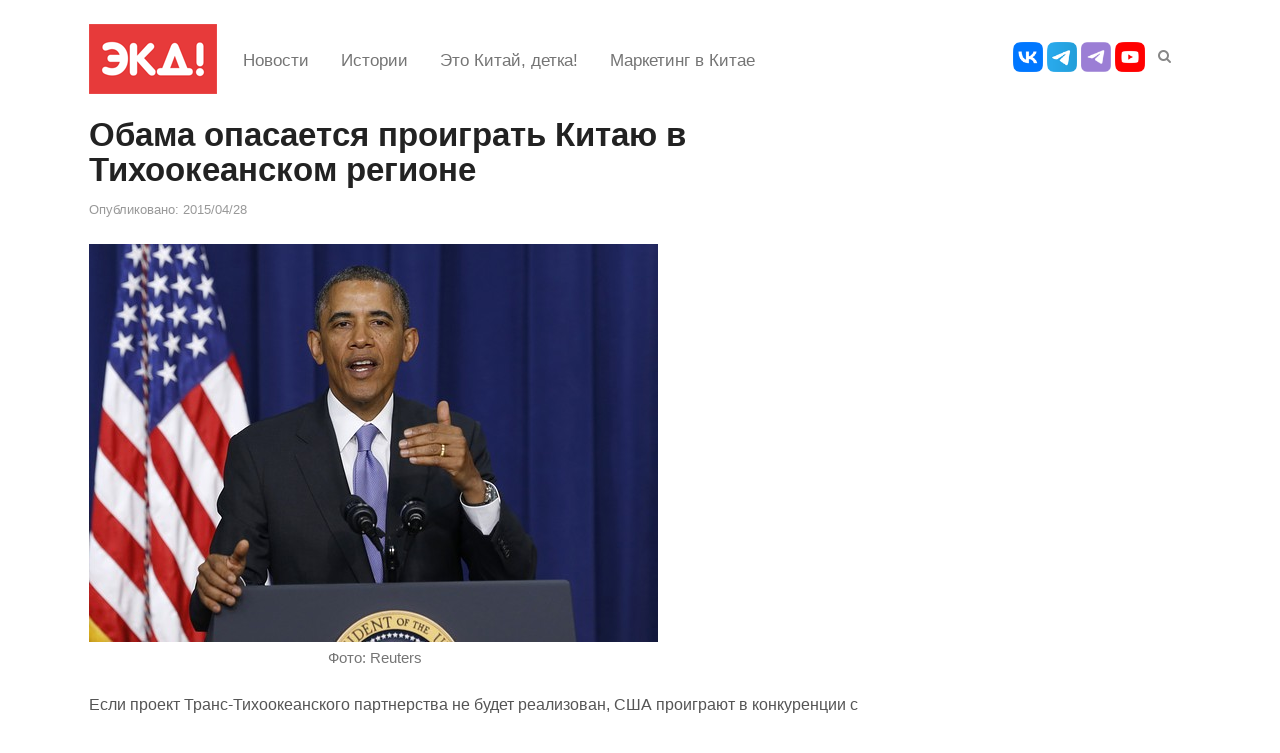

--- FILE ---
content_type: text/html; charset=UTF-8
request_url: https://ekd.me/2015/04/obama-afraid/
body_size: 71215
content:
<!DOCTYPE html>
<html lang="ru-RU" class="no-js">
<head>
	<meta charset="UTF-8">
	        <meta name="viewport" content="width=device-width, initial-scale=1, maximum-scale=1" />
    	<link rel="profile" href="https://gmpg.org/xfn/11">
	<link rel="pingback" href="https://ekd.me/xmlrpc.php">
	<!--[if lt IE 9]>
	<script src="https://ekd.me/wp-content/themes/newsplus/js/html5.js"></script>
	<![endif]-->
	<meta name='robots' content='index, follow, max-image-preview:large, max-snippet:-1, max-video-preview:-1' />

	<!-- This site is optimized with the Yoast SEO plugin v19.2 - https://yoast.com/wordpress/plugins/seo/ -->
	<title>Обама опасается проиграть Китаю в Тихоокеанском регионе</title>
	<link rel="canonical" href="https://ekd.me/2015/04/obama-afraid/" />
	<meta property="og:locale" content="ru_RU" />
	<meta property="og:type" content="article" />
	<meta property="og:title" content="Обама опасается проиграть Китаю в Тихоокеанском регионе" />
	<meta property="og:description" content="Если проект Транс-Тихоокеанского партнерства не будет реализован, США проиграют в конкуренции с Китаем, заявил американский президент Барак Обама в интервью The Wall Street Journal. Он выразил опасения, что если правила в регионе будут написаны не США, то это сделает Китай: «Нас – американский бизнес и сельское хозяйство – оттеснят. Это будет означать потерю рабочих мест». «Мы хотим, [&hellip;]" />
	<meta property="og:url" content="https://ekd.me/2015/04/obama-afraid/" />
	<meta property="og:site_name" content="ЭКД – Новости Китая каждый день" />
	<meta property="article:publisher" content="https://www.facebook.com/ekdme" />
	<meta property="article:published_time" content="2015-04-28T11:08:49+00:00" />
	<meta property="og:image" content="https://ekd.me/wp-content/uploads/2015/04/MW-BS779_obama__20140116171051_MG.jpg" />
	<meta property="og:image:width" content="569" />
	<meta property="og:image:height" content="398" />
	<meta property="og:image:type" content="image/jpeg" />
	<meta name="author" content="chinababe" />
	<meta name="twitter:card" content="summary" />
	<meta name="twitter:creator" content="@chinababe_ru" />
	<meta name="twitter:site" content="@ekdme" />
	<meta name="twitter:label1" content="Написано автором" />
	<meta name="twitter:data1" content="chinababe" />
	<script type="application/ld+json" class="yoast-schema-graph">{"@context":"https://schema.org","@graph":[{"@type":"WebSite","@id":"https://ekd.me/#website","url":"https://ekd.me/","name":"ЭКД – Новости Китая каждый день","description":"Ежедневное интернет-издание о Китае. Своевременно, доступно и профессионально освещаем события, связанные с Китаем.","potentialAction":[{"@type":"SearchAction","target":{"@type":"EntryPoint","urlTemplate":"https://ekd.me/?s={search_term_string}"},"query-input":"required name=search_term_string"}],"inLanguage":"ru-RU"},{"@type":"ImageObject","inLanguage":"ru-RU","@id":"https://ekd.me/2015/04/obama-afraid/#primaryimage","url":"https://ekd.me/wp-content/uploads/2015/04/MW-BS779_obama__20140116171051_MG.jpg","contentUrl":"https://ekd.me/wp-content/uploads/2015/04/MW-BS779_obama__20140116171051_MG.jpg","width":569,"height":398,"caption":"Фото: Reuters"},{"@type":"WebPage","@id":"https://ekd.me/2015/04/obama-afraid/#webpage","url":"https://ekd.me/2015/04/obama-afraid/","name":"Обама опасается проиграть Китаю в Тихоокеанском регионе","isPartOf":{"@id":"https://ekd.me/#website"},"primaryImageOfPage":{"@id":"https://ekd.me/2015/04/obama-afraid/#primaryimage"},"datePublished":"2015-04-28T11:08:49+00:00","dateModified":"2015-04-28T11:08:49+00:00","author":{"@id":"https://ekd.me/#/schema/person/b5c86e5bad324dd72697cca230c06f50"},"breadcrumb":{"@id":"https://ekd.me/2015/04/obama-afraid/#breadcrumb"},"inLanguage":"ru-RU","potentialAction":[{"@type":"ReadAction","target":["https://ekd.me/2015/04/obama-afraid/"]}]},{"@type":"BreadcrumbList","@id":"https://ekd.me/2015/04/obama-afraid/#breadcrumb","itemListElement":[{"@type":"ListItem","position":1,"name":"Главное меню","item":"https://ekd.me/"},{"@type":"ListItem","position":2,"name":"Все новости","item":"https://ekd.me/allnews/"},{"@type":"ListItem","position":3,"name":"Обама опасается проиграть Китаю в Тихоокеанском регионе"}]},{"@type":"Person","@id":"https://ekd.me/#/schema/person/b5c86e5bad324dd72697cca230c06f50","name":"chinababe","image":{"@type":"ImageObject","inLanguage":"ru-RU","@id":"https://ekd.me/#/schema/person/image/","url":"https://secure.gravatar.com/avatar/c1bd1a0578302a6738c05c2dd8df8f84?s=96&d=mm&r=g","contentUrl":"https://secure.gravatar.com/avatar/c1bd1a0578302a6738c05c2dd8df8f84?s=96&d=mm&r=g","caption":"chinababe"},"sameAs":["http://chinababe.ru/","https://twitter.com/chinababe_ru"],"url":"https://ekd.me/author/chinababe/"}]}</script>
	<!-- / Yoast SEO plugin. -->


<link rel='dns-prefetch' href='//s.w.org' />
<link rel="alternate" type="application/rss+xml" title="ЭКД – Новости Китая каждый день &raquo; Лента" href="https://ekd.me/feed/" />
<script type="text/javascript">
window._wpemojiSettings = {"baseUrl":"https:\/\/s.w.org\/images\/core\/emoji\/14.0.0\/72x72\/","ext":".png","svgUrl":"https:\/\/s.w.org\/images\/core\/emoji\/14.0.0\/svg\/","svgExt":".svg","source":{"concatemoji":"https:\/\/ekd.me\/wp-includes\/js\/wp-emoji-release.min.js?ver=6.0.1"}};
/*! This file is auto-generated */
!function(e,a,t){var n,r,o,i=a.createElement("canvas"),p=i.getContext&&i.getContext("2d");function s(e,t){var a=String.fromCharCode,e=(p.clearRect(0,0,i.width,i.height),p.fillText(a.apply(this,e),0,0),i.toDataURL());return p.clearRect(0,0,i.width,i.height),p.fillText(a.apply(this,t),0,0),e===i.toDataURL()}function c(e){var t=a.createElement("script");t.src=e,t.defer=t.type="text/javascript",a.getElementsByTagName("head")[0].appendChild(t)}for(o=Array("flag","emoji"),t.supports={everything:!0,everythingExceptFlag:!0},r=0;r<o.length;r++)t.supports[o[r]]=function(e){if(!p||!p.fillText)return!1;switch(p.textBaseline="top",p.font="600 32px Arial",e){case"flag":return s([127987,65039,8205,9895,65039],[127987,65039,8203,9895,65039])?!1:!s([55356,56826,55356,56819],[55356,56826,8203,55356,56819])&&!s([55356,57332,56128,56423,56128,56418,56128,56421,56128,56430,56128,56423,56128,56447],[55356,57332,8203,56128,56423,8203,56128,56418,8203,56128,56421,8203,56128,56430,8203,56128,56423,8203,56128,56447]);case"emoji":return!s([129777,127995,8205,129778,127999],[129777,127995,8203,129778,127999])}return!1}(o[r]),t.supports.everything=t.supports.everything&&t.supports[o[r]],"flag"!==o[r]&&(t.supports.everythingExceptFlag=t.supports.everythingExceptFlag&&t.supports[o[r]]);t.supports.everythingExceptFlag=t.supports.everythingExceptFlag&&!t.supports.flag,t.DOMReady=!1,t.readyCallback=function(){t.DOMReady=!0},t.supports.everything||(n=function(){t.readyCallback()},a.addEventListener?(a.addEventListener("DOMContentLoaded",n,!1),e.addEventListener("load",n,!1)):(e.attachEvent("onload",n),a.attachEvent("onreadystatechange",function(){"complete"===a.readyState&&t.readyCallback()})),(e=t.source||{}).concatemoji?c(e.concatemoji):e.wpemoji&&e.twemoji&&(c(e.twemoji),c(e.wpemoji)))}(window,document,window._wpemojiSettings);
</script>
<style type="text/css">
img.wp-smiley,
img.emoji {
	display: inline !important;
	border: none !important;
	box-shadow: none !important;
	height: 1em !important;
	width: 1em !important;
	margin: 0 0.07em !important;
	vertical-align: -0.1em !important;
	background: none !important;
	padding: 0 !important;
}
</style>
	<link rel='stylesheet' id='newsplus-fontawesome-css'  href='https://ekd.me/wp-content/plugins/newsplus-shortcodes/assets/css/font-awesome.min.css?ver=6.0.1' type='text/css' media='all' />
<link rel='stylesheet' id='newsplus-shortcodes-css'  href='https://ekd.me/wp-content/plugins/newsplus-shortcodes/assets/css/newsplus-shortcodes.css?ver=6.0.1' type='text/css' media='all' />
<link rel='stylesheet' id='newsplus-owl-carousel-css'  href='https://ekd.me/wp-content/plugins/newsplus-shortcodes/assets/css/owl.carousel.css' type='text/css' media='all' />
<link rel='stylesheet' id='newsplus-prettyphoto-css'  href='https://ekd.me/wp-content/plugins/newsplus-shortcodes/assets/css/prettyPhoto.css' type='text/css' media='all' />
<link rel='stylesheet' id='wp-block-library-css'  href='https://ekd.me/wp-includes/css/dist/block-library/style.min.css?ver=6.0.1' type='text/css' media='all' />
<style id='qsm-quiz-style-inline-css' type='text/css'>


</style>
<style id='global-styles-inline-css' type='text/css'>
body{--wp--preset--color--black: #000000;--wp--preset--color--cyan-bluish-gray: #abb8c3;--wp--preset--color--white: #ffffff;--wp--preset--color--pale-pink: #f78da7;--wp--preset--color--vivid-red: #cf2e2e;--wp--preset--color--luminous-vivid-orange: #ff6900;--wp--preset--color--luminous-vivid-amber: #fcb900;--wp--preset--color--light-green-cyan: #7bdcb5;--wp--preset--color--vivid-green-cyan: #00d084;--wp--preset--color--pale-cyan-blue: #8ed1fc;--wp--preset--color--vivid-cyan-blue: #0693e3;--wp--preset--color--vivid-purple: #9b51e0;--wp--preset--gradient--vivid-cyan-blue-to-vivid-purple: linear-gradient(135deg,rgba(6,147,227,1) 0%,rgb(155,81,224) 100%);--wp--preset--gradient--light-green-cyan-to-vivid-green-cyan: linear-gradient(135deg,rgb(122,220,180) 0%,rgb(0,208,130) 100%);--wp--preset--gradient--luminous-vivid-amber-to-luminous-vivid-orange: linear-gradient(135deg,rgba(252,185,0,1) 0%,rgba(255,105,0,1) 100%);--wp--preset--gradient--luminous-vivid-orange-to-vivid-red: linear-gradient(135deg,rgba(255,105,0,1) 0%,rgb(207,46,46) 100%);--wp--preset--gradient--very-light-gray-to-cyan-bluish-gray: linear-gradient(135deg,rgb(238,238,238) 0%,rgb(169,184,195) 100%);--wp--preset--gradient--cool-to-warm-spectrum: linear-gradient(135deg,rgb(74,234,220) 0%,rgb(151,120,209) 20%,rgb(207,42,186) 40%,rgb(238,44,130) 60%,rgb(251,105,98) 80%,rgb(254,248,76) 100%);--wp--preset--gradient--blush-light-purple: linear-gradient(135deg,rgb(255,206,236) 0%,rgb(152,150,240) 100%);--wp--preset--gradient--blush-bordeaux: linear-gradient(135deg,rgb(254,205,165) 0%,rgb(254,45,45) 50%,rgb(107,0,62) 100%);--wp--preset--gradient--luminous-dusk: linear-gradient(135deg,rgb(255,203,112) 0%,rgb(199,81,192) 50%,rgb(65,88,208) 100%);--wp--preset--gradient--pale-ocean: linear-gradient(135deg,rgb(255,245,203) 0%,rgb(182,227,212) 50%,rgb(51,167,181) 100%);--wp--preset--gradient--electric-grass: linear-gradient(135deg,rgb(202,248,128) 0%,rgb(113,206,126) 100%);--wp--preset--gradient--midnight: linear-gradient(135deg,rgb(2,3,129) 0%,rgb(40,116,252) 100%);--wp--preset--duotone--dark-grayscale: url('#wp-duotone-dark-grayscale');--wp--preset--duotone--grayscale: url('#wp-duotone-grayscale');--wp--preset--duotone--purple-yellow: url('#wp-duotone-purple-yellow');--wp--preset--duotone--blue-red: url('#wp-duotone-blue-red');--wp--preset--duotone--midnight: url('#wp-duotone-midnight');--wp--preset--duotone--magenta-yellow: url('#wp-duotone-magenta-yellow');--wp--preset--duotone--purple-green: url('#wp-duotone-purple-green');--wp--preset--duotone--blue-orange: url('#wp-duotone-blue-orange');--wp--preset--font-size--small: 13px;--wp--preset--font-size--medium: 20px;--wp--preset--font-size--large: 36px;--wp--preset--font-size--x-large: 42px;}.has-black-color{color: var(--wp--preset--color--black) !important;}.has-cyan-bluish-gray-color{color: var(--wp--preset--color--cyan-bluish-gray) !important;}.has-white-color{color: var(--wp--preset--color--white) !important;}.has-pale-pink-color{color: var(--wp--preset--color--pale-pink) !important;}.has-vivid-red-color{color: var(--wp--preset--color--vivid-red) !important;}.has-luminous-vivid-orange-color{color: var(--wp--preset--color--luminous-vivid-orange) !important;}.has-luminous-vivid-amber-color{color: var(--wp--preset--color--luminous-vivid-amber) !important;}.has-light-green-cyan-color{color: var(--wp--preset--color--light-green-cyan) !important;}.has-vivid-green-cyan-color{color: var(--wp--preset--color--vivid-green-cyan) !important;}.has-pale-cyan-blue-color{color: var(--wp--preset--color--pale-cyan-blue) !important;}.has-vivid-cyan-blue-color{color: var(--wp--preset--color--vivid-cyan-blue) !important;}.has-vivid-purple-color{color: var(--wp--preset--color--vivid-purple) !important;}.has-black-background-color{background-color: var(--wp--preset--color--black) !important;}.has-cyan-bluish-gray-background-color{background-color: var(--wp--preset--color--cyan-bluish-gray) !important;}.has-white-background-color{background-color: var(--wp--preset--color--white) !important;}.has-pale-pink-background-color{background-color: var(--wp--preset--color--pale-pink) !important;}.has-vivid-red-background-color{background-color: var(--wp--preset--color--vivid-red) !important;}.has-luminous-vivid-orange-background-color{background-color: var(--wp--preset--color--luminous-vivid-orange) !important;}.has-luminous-vivid-amber-background-color{background-color: var(--wp--preset--color--luminous-vivid-amber) !important;}.has-light-green-cyan-background-color{background-color: var(--wp--preset--color--light-green-cyan) !important;}.has-vivid-green-cyan-background-color{background-color: var(--wp--preset--color--vivid-green-cyan) !important;}.has-pale-cyan-blue-background-color{background-color: var(--wp--preset--color--pale-cyan-blue) !important;}.has-vivid-cyan-blue-background-color{background-color: var(--wp--preset--color--vivid-cyan-blue) !important;}.has-vivid-purple-background-color{background-color: var(--wp--preset--color--vivid-purple) !important;}.has-black-border-color{border-color: var(--wp--preset--color--black) !important;}.has-cyan-bluish-gray-border-color{border-color: var(--wp--preset--color--cyan-bluish-gray) !important;}.has-white-border-color{border-color: var(--wp--preset--color--white) !important;}.has-pale-pink-border-color{border-color: var(--wp--preset--color--pale-pink) !important;}.has-vivid-red-border-color{border-color: var(--wp--preset--color--vivid-red) !important;}.has-luminous-vivid-orange-border-color{border-color: var(--wp--preset--color--luminous-vivid-orange) !important;}.has-luminous-vivid-amber-border-color{border-color: var(--wp--preset--color--luminous-vivid-amber) !important;}.has-light-green-cyan-border-color{border-color: var(--wp--preset--color--light-green-cyan) !important;}.has-vivid-green-cyan-border-color{border-color: var(--wp--preset--color--vivid-green-cyan) !important;}.has-pale-cyan-blue-border-color{border-color: var(--wp--preset--color--pale-cyan-blue) !important;}.has-vivid-cyan-blue-border-color{border-color: var(--wp--preset--color--vivid-cyan-blue) !important;}.has-vivid-purple-border-color{border-color: var(--wp--preset--color--vivid-purple) !important;}.has-vivid-cyan-blue-to-vivid-purple-gradient-background{background: var(--wp--preset--gradient--vivid-cyan-blue-to-vivid-purple) !important;}.has-light-green-cyan-to-vivid-green-cyan-gradient-background{background: var(--wp--preset--gradient--light-green-cyan-to-vivid-green-cyan) !important;}.has-luminous-vivid-amber-to-luminous-vivid-orange-gradient-background{background: var(--wp--preset--gradient--luminous-vivid-amber-to-luminous-vivid-orange) !important;}.has-luminous-vivid-orange-to-vivid-red-gradient-background{background: var(--wp--preset--gradient--luminous-vivid-orange-to-vivid-red) !important;}.has-very-light-gray-to-cyan-bluish-gray-gradient-background{background: var(--wp--preset--gradient--very-light-gray-to-cyan-bluish-gray) !important;}.has-cool-to-warm-spectrum-gradient-background{background: var(--wp--preset--gradient--cool-to-warm-spectrum) !important;}.has-blush-light-purple-gradient-background{background: var(--wp--preset--gradient--blush-light-purple) !important;}.has-blush-bordeaux-gradient-background{background: var(--wp--preset--gradient--blush-bordeaux) !important;}.has-luminous-dusk-gradient-background{background: var(--wp--preset--gradient--luminous-dusk) !important;}.has-pale-ocean-gradient-background{background: var(--wp--preset--gradient--pale-ocean) !important;}.has-electric-grass-gradient-background{background: var(--wp--preset--gradient--electric-grass) !important;}.has-midnight-gradient-background{background: var(--wp--preset--gradient--midnight) !important;}.has-small-font-size{font-size: var(--wp--preset--font-size--small) !important;}.has-medium-font-size{font-size: var(--wp--preset--font-size--medium) !important;}.has-large-font-size{font-size: var(--wp--preset--font-size--large) !important;}.has-x-large-font-size{font-size: var(--wp--preset--font-size--x-large) !important;}
</style>
<link rel='stylesheet' id='cptch_stylesheet-css'  href='https://ekd.me/wp-content/plugins/captcha/css/style.css?ver=6.0.1' type='text/css' media='all' />
<link rel='stylesheet' id='cntctfrm_form_style-css'  href='https://ekd.me/wp-content/plugins/contact-form-plugin/css/form_style.css?ver=4.2.9' type='text/css' media='all' />
<link rel='stylesheet' id='wpProQuiz_front_style-css'  href='https://ekd.me/wp-content/plugins/wp-pro-quiz/css/wpProQuiz_front.min.css?ver=0.37' type='text/css' media='all' />
<link rel='stylesheet' id='msl-main-css'  href='https://ekd.me/wp-content/plugins/master-slider/public/assets/css/masterslider.main.css?ver=3.9.10' type='text/css' media='all' />
<link rel='stylesheet' id='msl-custom-css'  href='https://ekd.me/wp-content/uploads/master-slider/custom.css?ver=3.6' type='text/css' media='all' />
<link rel='stylesheet' id='newsplus-style-css'  href='https://ekd.me/wp-content/themes/newsplus/style.css?ver=6.0.1' type='text/css' media='all' />
<!--[if lt IE 9]>
<link rel='stylesheet' id='newsplus-ie-css'  href='https://ekd.me/wp-content/themes/newsplus/css/ie.css?ver=6.0.1' type='text/css' media='all' />
<![endif]-->
<link rel='stylesheet' id='newsplus-responsive-css'  href='https://ekd.me/wp-content/themes/newsplus/responsive.css?ver=6.0.1' type='text/css' media='all' />
<link rel='stylesheet' id='newsplus-user-css'  href='https://ekd.me/wp-content/themes/newsplus/user.css?ver=6.0.1' type='text/css' media='all' />
<link rel='stylesheet' id='tw-recent-posts-widget-css'  href='https://ekd.me/wp-content/plugins/tw-recent-posts-widget/tw-recent-posts-widget.css?ver=1.0.5' type='text/css' media='screen' />
<script type='text/javascript' src='https://ekd.me/wp-includes/js/jquery/jquery.min.js?ver=3.6.0' id='jquery-core-js'></script>
<script type='text/javascript' src='https://ekd.me/wp-includes/js/jquery/jquery-migrate.min.js?ver=3.3.2' id='jquery-migrate-js'></script>
<script type='text/javascript' id='adrotate-dyngroup-js-extra'>
/* <![CDATA[ */
var impression_object = {"ajax_url":"https:\/\/ekd.me\/wp-admin\/admin-ajax.php"};
/* ]]> */
</script>
<script type='text/javascript' src='https://ekd.me/wp-content/plugins/adrotate/library/jquery.adrotate.dyngroup.js' id='adrotate-dyngroup-js'></script>
<script type='text/javascript' id='adrotate-clicktracker-js-extra'>
/* <![CDATA[ */
var click_object = {"ajax_url":"https:\/\/ekd.me\/wp-admin\/admin-ajax.php"};
/* ]]> */
</script>
<script type='text/javascript' src='https://ekd.me/wp-content/plugins/adrotate/library/clicker.js' id='adrotate-clicktracker-js'></script>
<link rel="https://api.w.org/" href="https://ekd.me/wp-json/" /><link rel="alternate" type="application/json" href="https://ekd.me/wp-json/wp/v2/posts/13045" /><link rel="EditURI" type="application/rsd+xml" title="RSD" href="https://ekd.me/xmlrpc.php?rsd" />
<link rel="wlwmanifest" type="application/wlwmanifest+xml" href="https://ekd.me/wp-includes/wlwmanifest.xml" /> 
<meta name="generator" content="WordPress 6.0.1" />
<link rel='shortlink' href='https://ekd.me/?p=13045' />
<link rel="alternate" type="application/json+oembed" href="https://ekd.me/wp-json/oembed/1.0/embed?url=https%3A%2F%2Fekd.me%2F2015%2F04%2Fobama-afraid%2F" />
<link rel="alternate" type="text/xml+oembed" href="https://ekd.me/wp-json/oembed/1.0/embed?url=https%3A%2F%2Fekd.me%2F2015%2F04%2Fobama-afraid%2F&#038;format=xml" />

<!-- This site is using AdRotate v5.12.9 to display their advertisements - https://ajdg.solutions/ -->
<!-- AdRotate CSS -->
<style type="text/css" media="screen">
	.g { margin:0px; padding:0px; overflow:hidden; line-height:1; zoom:1; }
	.g img { height:auto; }
	.g-col { position:relative; float:left; }
	.g-col:first-child { margin-left: 0; }
	.g-col:last-child { margin-right: 0; }
	.g-1 { margin:0px;  width:auto; height:auto; }
	.g-3 { margin:0px;  width:auto; height:auto; }
	@media only screen and (max-width: 480px) {
		.g-col, .g-dyn, .g-single { width:100%; margin-left:0; margin-right:0; }
	}
</style>
<!-- /AdRotate CSS -->

<script>var ms_grabbing_curosr = 'https://ekd.me/wp-content/plugins/master-slider/public/assets/css/common/grabbing.cur', ms_grab_curosr = 'https://ekd.me/wp-content/plugins/master-slider/public/assets/css/common/grab.cur';</script>
<meta name="generator" content="MasterSlider 3.9.10 - Responsive Touch Image Slider | avt.li/msf" />
    <script type="text/javascript">
        function nxsPostToFav(obj){ obj.preventDefault;
            var k = obj.target.split("-"); var nt = k[0]; var ii = k[1];  var pid = k[2];
            var data = {  action:'nxs_snap_aj', nxsact: 'manPost', nt:nt, id: pid, nid: ii, et_load_builder_modules:1, _wpnonce: '5ecaec150d'};
            jQuery('#nxsFavNoticeCnt').html('<p> Posting... </p>'); jQuery('#nxsFavNotice').modal({ fadeDuration: 50 });
            jQuery.post('https://ekd.me/wp-admin/admin-ajax.php', data, function(response) { if (response=='') response = 'Message Posted';
                jQuery('#nxsFavNoticeCnt').html('<p> ' + response + '</p>' +'<input type="button"  onclick="jQuery.modal.close();" class="bClose" value="Close" />');
            });
        }
    </script>		<style type="text/css">
			.primary-nav {
				background-color:#ffffff;
			}
			ul.nav-menu > li > a {
				text-shadow: none;
				color:#4f4f4f;
			}
			.primary-nav li:hover > a {
				color:#dd3333;
				border-bottom-color: ;
			}
			ul.nav-menu > li.current-menu-item > a,
			ul.nav-menu > li.current-menu-ancestor > a,
			ul.nav-menu > li.current_page_item > a,
			ul.nav-menu > li.current_page_ancestor > a {
				border-bottom-color: #e00000;
				color:  #555555;
			}
			.primary-nav li ul {
				background-color:#fff;
			}
			.primary-nav li ul li a {
				color:#555;
			}
			.primary-nav li ul li:hover > a {
				color:#333;
				background-color:#f0f0f0;
			}
			.sb-title {
				color:#999;
			}
			#secondary {
				color:#aaa;
				background-color:#444;
			}
			#secondary .sep {
				color:#aaa;
			}
			#secondary .widget a,
			#secondary .widget ul a {
				color:#ccc;
			}
			#secondary .widget a:hover,
			#secondary .widget ul a:hover {
				color:#fff;
			}
			.sc-title {
				color:#fff;
			}
			#secondary .widget ul li,
			#secondary .post-list > li:after {
				border-bottom-color: #5e5e5e;
			}
		
			#secondary .widget ul ul {
				border-top-color: #5e5e5e;
			}
			#footer {
				color:#aaa;
				background-color:#333;
			}
			body.is-stretched.custom-background {
				background-color:#333;
			}
			#footer a {
				color:#ccc;
			}
			#footer a:hover {
				color:#fff;
			}
		</style>
				<style type="text/css">
		.sp-label-archive { color:;background:;}.sp-post .entry-content, .sp-post .card-content, .sp-post.entry-classic{background:;}.main-row,.two-sidebars .primary-row { margin: 0 -0px; }#primary, #container, #sidebar, .two-sidebars #content, .two-sidebars #sidebar-b, .entry-header.full-header, .ad-area-above-content { padding: 0 0px; }		#page {
			max-width: 1150px;
		}
		.wrap,
		.primary-nav,
		.is-boxed .top-nav,
		.is-boxed .header-slim.site-header {
			max-width: 1102px;
		}
		@media only screen and (max-width: 1198px) {
			.wrap,
			.primary-nav,
			.is-boxed .top-nav,
			.is-boxed .header-slim.site-header,
			.is-stretched .top-nav .wrap {
				max-width: calc(100% - 48px);
			}
			.is-boxed .sticky-nav,
			.is-boxed .header-slim.sticky-nav,
			.is-boxed #responsive-menu.sticky-nav {
				max-width: calc(97.5% - 48px);
			}
		}
				</style>
		<!--[if lt IE 9]>
	<script src="https://html5shim.googlecode.com/svn/trunk/html5.js"></script>
	<![endif]-->
<!-- Yandex.Metrika counter by Yandex Metrica Plugin -->
<script type="text/javascript" >
    (function(m,e,t,r,i,k,a){m[i]=m[i]||function(){(m[i].a=m[i].a||[]).push(arguments)};
        m[i].l=1*new Date();k=e.createElement(t),a=e.getElementsByTagName(t)[0],k.async=1,k.src=r,a.parentNode.insertBefore(k,a)})
    (window, document, "script", "https://mc.yandex.ru/metrika/tag.js", "ym");

    ym(20566288, "init", {
        id:20566288,
        clickmap:true,
        trackLinks:true,
        accurateTrackBounce:false,
        webvisor:true,
	        });
</script>
<noscript><div><img src="https://mc.yandex.ru/watch/20566288" style="position:absolute; left:-9999px;" alt="" /></div></noscript>
<!-- /Yandex.Metrika counter -->
<!-- AdRotate JS -->
<script type="text/javascript">
jQuery(document).ready(function(){
if(jQuery.fn.gslider) {
	jQuery('.g-1').gslider({ groupid: 1, speed: 3000 });
}
});
</script>
<!-- /AdRotate JS -->

<link rel="icon" href="https://ekd.me/wp-content/uploads/2021/02/cropped-photo_2021-02-11-14.17.31-32x32.jpeg" sizes="32x32" />
<link rel="icon" href="https://ekd.me/wp-content/uploads/2021/02/cropped-photo_2021-02-11-14.17.31-192x192.jpeg" sizes="192x192" />
<link rel="apple-touch-icon" href="https://ekd.me/wp-content/uploads/2021/02/cropped-photo_2021-02-11-14.17.31-180x180.jpeg" />
<meta name="msapplication-TileImage" content="https://ekd.me/wp-content/uploads/2021/02/cropped-photo_2021-02-11-14.17.31-270x270.jpeg" />
		<style type="text/css" id="wp-custom-css">
			h1.entry-title {
	font-size: 2.5em;
}

.entry-content h4 {
	font-weight: bold; 
	font-size: 1.4em
}

element.style {
}
h2, h1.page-title, h1.entry-title, .entry-list h3, .flex-caption h1, .flex-caption h2 {     font-size: 1.4em;}
element.style {
}
.wp-block-image figcaption {
    font-size: 75%;
}

.entry-content h5 {
	font-size: 1.2em;
  line-height: 1.5;
	font-weight: bold;
}
.entry-content h3 {
	font-size: 1.2em;
  line-height: 1.5;
	font-weight: bold;
}
.wp-block-embed {
    margin-bottom: 0;
}

embed,
iframe,
object,
video {
	max-width: 100%;
	margin-bottom: 0;
}

@media only screen and (max-width: 840px){
	#page{position: absolute;
top: 0;}
	#block-4{display:block !important;padding-top: 29px;}
	.top-widget-area{z-index: 9;max-width:100% !important;margin-top: 6px;}
	#header {
  position: absolute;
top: 0;
}
	#main	{
		padding-top: 125px !important;	
	}
	#block-4 a{height:60px !important;}
}
@media only screen and (max-width: 640px){#main	{
		padding-top: 110px !important
	}
}
@media only screen and (max-width: 560px){#main	{
		padding-top: 90px !important
	}
}
@media only screen and (max-width: 480px){#main	{
		padding-top: 82px !important
	}
}
@media only screen and (max-width: 360px){#main	{
		padding-top: 75px !important
	}
}		</style>
		
<style>
#page, .wrap	{
	width: 100%;	
}
#main .wrap {
    padding: 0;
}
.top-nav	{
	background: #ffffff!important;
}
.secondary-nav	{
	max-width: 100%!important;	
}
p	{
    margin-bottom: 1rem!important;
    
}
.secondary-nav li a {
    display: block;
    padding: 12px 16px 10px!important;
    margin: 0;
    color: #757575;
    font-size: 17px!important;
    line-height: 1.714285714!important;
    text-decoration: none;
    white-space: nowrap;
    border-bottom: 2px solid transparent;
    -webkit-transition: 0s;
    -moz-transition: 0s;
    -o-transition: 0s;
    transition: 0s;
}
h1, .h1, .single .entry-header .entry-title, .single .product_title, .page-header .entry-title {
    /*
    font-size: 20px!important;
    line-height: 20px!important;
    */
	font-size: 2.5rem;
    font-weight: 700;
    line-height: 1.075;
    
}
.entry-content h4	{
	font-size: 1.75rem!important;;
    line-height: 1.125!important;;
}
.wp-block-embed figcaption,
.wp-block-image figcaption	{
	font-size: 100%!important;
	font-style: italic;
	text-align: center;
	margin-bottom: 2em;
}
.secondary-nav li:hover > a {
	color: inherit;
	border-bottom-color: #c2c2c2;
}

.secondary-nav li.current_page_item > a, 
ul.sec-menu > li.current-menu-item > a{
    border-bottom-color: #f44336!important;
    color: inherit;
}
	
	
.site-title img 	{
	height: 70px;
}
#optional-nav	{
	margin-top: 10px;
	margin-bottom: 10px;
	margin-left: 10px;
}

#callout-bar, #search-bar	{
	width: auto!important;
}

#sidebar .widget_block	{
	padding-left: 24px;
	padding-right: 24px;
}

.entry-title a {
	font-size: 16px!important;

}
.entry-title 	{
	line-height: 1.1!important;
}
.is-boxed #footer .wrap.footers	{
	border-top: 0px!important;
	padding: 0!important;
}

/* скотсети */
.social-links a img	{
	width: 30px;
}
.social-links	{
	margin-top: 10px;
}
#utility-top {background: #FFFFFF;}
#header	{
	padding: 0px!important;	
}
#footer	{
	background-color: #444!important;	
}
#footer .notes-right	{
	text-align: left;
}
.post-thumb a	{
	width: 100%;
	max-height: 190px!important;	
	display: block!important;
    overflow: hidden!important;
}
.fix-news1 img	{
	width: 100%!important;
	/*height: 129px!important;*/
}
.wp-container-4 .post-thumb a,
.wp-container-8 .post-thumb a	{
	max-height: 125px!important;
}
.fix-news1 .post-excerpt	{
	display: none;	
}
.a-single.a-8 a	{
	display: block;
	width: 100%;
	margin-bottom: 15px;
}
.a-single.a-8 img	{
	width: 100%;
}
.search-form	{
	display: none;
}
.search-form.search-active	{
	display: block;
}
.search-trigger	{
	width: 30px;
	height: 30px;
	top: 6px;	
}
.articlebody p {
	font-size: 115%;	
}
.articlebody h3, 
.articlebody h4	{
	/*margin-bottom: 0px;*/
	padding-top: 1.5rem;
}
.entry-content .search-form	{
	display: block!important;	
}
.blockquote, blockquote, q	{
	font-size: 100%;	
}
.entry-grid .meta-row.row-3	{
	padding-top: 0px;
	padding-bottom: 0px;
}
.meta-row	{
	margin: 0 -8px 0px;
}
.newsplus .meta-row.cat-row	{
	display: none;
}
/* правки для мобильных */
@media only screen and (max-width: 1100px) {
	.wp-container-4 .post-thumb a,
	.wp-container-8 .post-thumb a	{
		max-height: 115px!important;	
	}
}
@media only screen and (max-width: 1000px) {
	.wp-container-4 .post-thumb a,
	.wp-container-8 .post-thumb a	{
		max-height: 105px!important;	
	}
}
@media only screen and (max-width: 781px) {
	.wp-container-4 .post-thumb a,
	.wp-container-8 .post-thumb a	{
		max-height: 100%!important;	
	}
	.entry-header .entry-title,
	.entry-header.full-header .entry-title {
		/*font-size: 24px;*/
		font-size: 2.0rem!important;
	}
	.entry-content h4 {
    	font-size: 1.5rem!important;
    }
}

@media only screen and (max-width: 840px) {
	.articlebody p {
		font-size: 100%;	
	}
	#main	{
		padding-top: 50px;	
	}
	#main .wrap {
	    padding: 24px 0 0;
	}
	#utility-top, #block-4, #menu-top	{
		display: none;
	}
	.resp-main .search-trigger	{
		left: 0px!important;	
	}
	.resp-main .search-form	{
		left: 40px!important;	
	}
	.resp-main .menu-button	{
		background: #e63842 url("/logo-m2.png") no-repeat top center;
	}
	#responsive-menu	{
		background: #e63842;
		position: fixed;
	}

	.toggle-icon,
	.search-trigger,
	.search-trigger:hover	{
		color: #FFFFFF;	
	}
	.toggle-icon span	{
		background: #FFFFFF!important;
	}
	.menu-drop	{
		max-width: calc(100% - 0px)!important;
		background: #d0d0d0!important;
	}

	.menu-drop li a	{
		padding: 5px 16px;	
		font-size: 1.25rem;
		font-weight: 500;
	}

	#menu-glavnoe	{
		margin-top: 20px;
		margin-bottom: 20px;
		text-align: center;	
		margin-bottom: 150px; /* Увеличить, если появилась полоса прокрутки в меню */
	}
	.dop-nav	{
		position: absolute; 
		top: 200px; 
		height: 100px;
		width: 100%;
	}
	.menu-dops	{
		margin-top: 20px;
		margin-bottom: 10px;
		text-align: center;
	}
	.social-mobile	{
		margin: 0px 10px 0px 10px;
		padding-top: 10px;
		border-top: 1px solid #dbdbdb;
		text-align: center;
	}
	.logogo	{
		position: absolute;
		top: 0;
		width: calc(100% - 50px)!important;
		height: 48px;
	}
	.fix-news1 img	{
		height: auto!important;
	}
	.articlebody	{
		font-size: 16px!important;	 
	}
	.wp-block-embed__wrapper iframe	{
		height: auto!important;	
	}
}

</style>

</head>

<body data-rsssl=1 class="post-template-default single single-post postid-13045 single-format-standard _masterslider _ms_version_3.9.10 is-boxed split-70-30 layout-ca scheme-customizer">
<!-- Yandex.Metrika counter -->
<script type="text/javascript" >
   (function(m,e,t,r,i,k,a){m[i]=m[i]||function(){(m[i].a=m[i].a||[]).push(arguments)};
   m[i].l=1*new Date();k=e.createElement(t),a=e.getElementsByTagName(t)[0],k.async=1,k.src=r,a.parentNode.insertBefore(k,a)})
   (window, document, "script", "https://mc.yandex.ru/metrika/tag.js", "ym");

   ym(20566288, "init", {
        clickmap:true,
        trackLinks:true,
        accurateTrackBounce:true
   });
</script>
<noscript><div>< img src="https://mc.yandex.ru/watch/20566288" style="position:absolute; left:-9999px;" alt="" /></div></noscript>
<!-- /Yandex.Metrika counter -->

	<svg xmlns="http://www.w3.org/2000/svg" viewBox="0 0 0 0" width="0" height="0" focusable="false" role="none" style="visibility: hidden; position: absolute; left: -9999px; overflow: hidden;" ><defs><filter id="wp-duotone-dark-grayscale"><feColorMatrix color-interpolation-filters="sRGB" type="matrix" values=" .299 .587 .114 0 0 .299 .587 .114 0 0 .299 .587 .114 0 0 .299 .587 .114 0 0 " /><feComponentTransfer color-interpolation-filters="sRGB" ><feFuncR type="table" tableValues="0 0.49803921568627" /><feFuncG type="table" tableValues="0 0.49803921568627" /><feFuncB type="table" tableValues="0 0.49803921568627" /><feFuncA type="table" tableValues="1 1" /></feComponentTransfer><feComposite in2="SourceGraphic" operator="in" /></filter></defs></svg><svg xmlns="http://www.w3.org/2000/svg" viewBox="0 0 0 0" width="0" height="0" focusable="false" role="none" style="visibility: hidden; position: absolute; left: -9999px; overflow: hidden;" ><defs><filter id="wp-duotone-grayscale"><feColorMatrix color-interpolation-filters="sRGB" type="matrix" values=" .299 .587 .114 0 0 .299 .587 .114 0 0 .299 .587 .114 0 0 .299 .587 .114 0 0 " /><feComponentTransfer color-interpolation-filters="sRGB" ><feFuncR type="table" tableValues="0 1" /><feFuncG type="table" tableValues="0 1" /><feFuncB type="table" tableValues="0 1" /><feFuncA type="table" tableValues="1 1" /></feComponentTransfer><feComposite in2="SourceGraphic" operator="in" /></filter></defs></svg><svg xmlns="http://www.w3.org/2000/svg" viewBox="0 0 0 0" width="0" height="0" focusable="false" role="none" style="visibility: hidden; position: absolute; left: -9999px; overflow: hidden;" ><defs><filter id="wp-duotone-purple-yellow"><feColorMatrix color-interpolation-filters="sRGB" type="matrix" values=" .299 .587 .114 0 0 .299 .587 .114 0 0 .299 .587 .114 0 0 .299 .587 .114 0 0 " /><feComponentTransfer color-interpolation-filters="sRGB" ><feFuncR type="table" tableValues="0.54901960784314 0.98823529411765" /><feFuncG type="table" tableValues="0 1" /><feFuncB type="table" tableValues="0.71764705882353 0.25490196078431" /><feFuncA type="table" tableValues="1 1" /></feComponentTransfer><feComposite in2="SourceGraphic" operator="in" /></filter></defs></svg><svg xmlns="http://www.w3.org/2000/svg" viewBox="0 0 0 0" width="0" height="0" focusable="false" role="none" style="visibility: hidden; position: absolute; left: -9999px; overflow: hidden;" ><defs><filter id="wp-duotone-blue-red"><feColorMatrix color-interpolation-filters="sRGB" type="matrix" values=" .299 .587 .114 0 0 .299 .587 .114 0 0 .299 .587 .114 0 0 .299 .587 .114 0 0 " /><feComponentTransfer color-interpolation-filters="sRGB" ><feFuncR type="table" tableValues="0 1" /><feFuncG type="table" tableValues="0 0.27843137254902" /><feFuncB type="table" tableValues="0.5921568627451 0.27843137254902" /><feFuncA type="table" tableValues="1 1" /></feComponentTransfer><feComposite in2="SourceGraphic" operator="in" /></filter></defs></svg><svg xmlns="http://www.w3.org/2000/svg" viewBox="0 0 0 0" width="0" height="0" focusable="false" role="none" style="visibility: hidden; position: absolute; left: -9999px; overflow: hidden;" ><defs><filter id="wp-duotone-midnight"><feColorMatrix color-interpolation-filters="sRGB" type="matrix" values=" .299 .587 .114 0 0 .299 .587 .114 0 0 .299 .587 .114 0 0 .299 .587 .114 0 0 " /><feComponentTransfer color-interpolation-filters="sRGB" ><feFuncR type="table" tableValues="0 0" /><feFuncG type="table" tableValues="0 0.64705882352941" /><feFuncB type="table" tableValues="0 1" /><feFuncA type="table" tableValues="1 1" /></feComponentTransfer><feComposite in2="SourceGraphic" operator="in" /></filter></defs></svg><svg xmlns="http://www.w3.org/2000/svg" viewBox="0 0 0 0" width="0" height="0" focusable="false" role="none" style="visibility: hidden; position: absolute; left: -9999px; overflow: hidden;" ><defs><filter id="wp-duotone-magenta-yellow"><feColorMatrix color-interpolation-filters="sRGB" type="matrix" values=" .299 .587 .114 0 0 .299 .587 .114 0 0 .299 .587 .114 0 0 .299 .587 .114 0 0 " /><feComponentTransfer color-interpolation-filters="sRGB" ><feFuncR type="table" tableValues="0.78039215686275 1" /><feFuncG type="table" tableValues="0 0.94901960784314" /><feFuncB type="table" tableValues="0.35294117647059 0.47058823529412" /><feFuncA type="table" tableValues="1 1" /></feComponentTransfer><feComposite in2="SourceGraphic" operator="in" /></filter></defs></svg><svg xmlns="http://www.w3.org/2000/svg" viewBox="0 0 0 0" width="0" height="0" focusable="false" role="none" style="visibility: hidden; position: absolute; left: -9999px; overflow: hidden;" ><defs><filter id="wp-duotone-purple-green"><feColorMatrix color-interpolation-filters="sRGB" type="matrix" values=" .299 .587 .114 0 0 .299 .587 .114 0 0 .299 .587 .114 0 0 .299 .587 .114 0 0 " /><feComponentTransfer color-interpolation-filters="sRGB" ><feFuncR type="table" tableValues="0.65098039215686 0.40392156862745" /><feFuncG type="table" tableValues="0 1" /><feFuncB type="table" tableValues="0.44705882352941 0.4" /><feFuncA type="table" tableValues="1 1" /></feComponentTransfer><feComposite in2="SourceGraphic" operator="in" /></filter></defs></svg><svg xmlns="http://www.w3.org/2000/svg" viewBox="0 0 0 0" width="0" height="0" focusable="false" role="none" style="visibility: hidden; position: absolute; left: -9999px; overflow: hidden;" ><defs><filter id="wp-duotone-blue-orange"><feColorMatrix color-interpolation-filters="sRGB" type="matrix" values=" .299 .587 .114 0 0 .299 .587 .114 0 0 .299 .587 .114 0 0 .299 .587 .114 0 0 " /><feComponentTransfer color-interpolation-filters="sRGB" ><feFuncR type="table" tableValues="0.098039215686275 1" /><feFuncG type="table" tableValues="0 0.66274509803922" /><feFuncB type="table" tableValues="0.84705882352941 0.41960784313725" /><feFuncA type="table" tableValues="1 1" /></feComponentTransfer><feComposite in2="SourceGraphic" operator="in" /></filter></defs></svg>        <div class="wrap top-widget-area">
        <aside id="block-4" class="twa-wrap widget_block"><p><!-- Баннеры отсутствуют из за того что они отключены или не предоставляются для данного местоположения! --></p>
</aside>        </div><!-- .top-widget-area -->
        <div id="page" class="hfeed site clear">
            <div id="utility-top" class="top-nav">
            <div class="wrap clear">
				<div id="callout-bar-fix" role="complementary">
	                    <div class="brand column one-fourth">
        <h4 class="site-title"><a href="https://ekd.me/" title="ЭКД – Новости Китая каждый день" rel="home"><img src="/logo-new.png" srcset="/logo-new.png 1x,  2x" alt="ЭКД – Новости Китая каждый день" /></a></h4>    </div><!-- .column one-third -->
                </div><!-- #callout-bar -->
                                <nav id="optional-nav" class="secondary-nav">
                    <ul id="menu-glavnoe" class="sec-menu clear"><li id="menu-item-9106" class="menu-item menu-item-type-taxonomy menu-item-object-category current-post-ancestor current-menu-parent current-post-parent menu-item-9106"><a href="https://ekd.me/news/">Новости</a></li>
<li id="menu-item-9107" class="menu-item menu-item-type-taxonomy menu-item-object-category menu-item-9107"><a href="https://ekd.me/articles/">Истории</a></li>
<li id="menu-item-25" class="menu-item menu-item-type-taxonomy menu-item-object-category menu-item-25"><a href="https://ekd.me/ekd/">Это Китай, детка!</a></li>
<li id="menu-item-9105" class="menu-item menu-item-type-taxonomy menu-item-object-category menu-item-9105"><a href="https://ekd.me/business/">Маркетинг в Китае</a></li>
</ul>                </nav><!-- #optional-nav -->
                
                    <div id="callout-bar" role="complementary">
                        <div class="callout-inner" style="float: left;">
                        <div class="social-links">
<a href="https://vk.com/ekdme" rel="nofollow" target="_blank"><img alt="rss" src="/img/png/VK.png"></a>
<a href="https://t.me/ekdme" rel="nofollow" target="_blank"><img alt="rss" src="/img/png/Telegram.png"></a>
<a href="https://t.me/ekd_life" rel="nofollow" target="_blank"><img alt="rss" src="/img/png/TelegramPurp.png"></a>
<a href="https://www.youtube.com/user/chinababeru" rel="nofollow" target="_blank"><img alt="rss" src="/img/png/YouTube.png"></a>
<!--<a href="#" rel="nofollow" target="_blank"><img alt="rss" src="/img/png/search.png"></a>-->
</div>                        </div><!-- .callout-inner -->
                        
	                    <div class="primary-nav" style="display: inline; width: auto; height: auto; float: left; margin: 0px 15px 0px 15px;">
							<div class="wrap clearfix has-search-box">
		                        <div class="inline-search-box">
		                        	<a class="search-trigger" href="#"><span class="screen-reader-text">Открыть панель поиска</span></a>
									<form role="search" method="get" class="search-form" action="/">
										<label>
											<span class="screen-reader-text">Что ищим:</span>
											<input type="search" class="search-field" placeholder="Поиск …" value="" name="s">
										</label>
										<input type="submit" class="search-submit" value="Search">
									</form>  
								</div><!-- /.inline-search-box -->   
							</div><!-- .primary-nav .wrap -->
						</div>
												
                    </div><!-- #callout-bar -->

                
							
            </div><!-- .top-nav .wrap -->
        </div><!-- .top-nav-->
		            <header id="header" class="site-header">
                <div class="wrap full-width clear">    
                                </div><!-- #header .wrap -->
            </header><!-- #header -->
        					<div id="responsive-menu" class="resp-main">
                        <div class="wrap">
							                         
                                                        <h3 class="menu-button"><span class="screen-reader-text">Menu</span>&nbsp;<span class="toggle-icon"><span class="bar-1"></span><span class="bar-2"></span><span class="bar-3"></span></span></h3>
                            	
							<div class="inline-search-box"><a class="search-trigger" href="#"><span class="screen-reader-text">Открыть панель поиска</span></a>
								<form role="search" method="get" class="search-form" action="/">
									<label>
										<span class="screen-reader-text">Что ишем:</span>
										<input type="search" class="search-field" placeholder="Поиск …" value="" name="s">
									</label>
									<input type="submit" class="search-submit" value="Search">
								</form>  
							</div>
							<a href="/" class="logogo"></a>
                        </div><!-- /.wrap -->
						<nav class="menu-drop">
							<div class="dop-nav">
								<div class="navbar__pages">
									<p class="menu-dops">
										<a href="https://ekd.me/ads/" class="menu__item-link">Реклама</a> &#9679; <a href="https://ekd.me/for-authors/" class="menu__item-link">Стать автором</a> &#9679; <a href="https://ekd.me/about/" class="menu__item-link">О&nbsp;проекте</a>
									</p>
									<div class="social-mobile">
										<div class="social-links">
<a href="https://vk.com/ekdme" rel="nofollow" target="_blank"><img alt="rss" src="/img/png/VK.png"></a>
<a href="https://t.me/ekdme" rel="nofollow" target="_blank"><img alt="rss" src="/img/png/Telegram.png"></a>
<a href="https://t.me/ekd_life" rel="nofollow" target="_blank"><img alt="rss" src="/img/png/TelegramPurp.png"></a>
<a href="https://www.youtube.com/user/chinababeru" rel="nofollow" target="_blank"><img alt="rss" src="/img/png/YouTube.png"></a>
<!--<a href="#" rel="nofollow" target="_blank"><img alt="rss" src="/img/png/search.png"></a>-->
</div>									</div>
								</div>
							</div>     		
						</nav><!-- /.menu-drop -->     
              
					</div><!-- /#responsive-menu -->
								
		
									
									        <div id="main">
            <div class="wrap clearfix">
            	<div class="main-row clearfix"><div id="primary" class="site-content">
	<div class="primary-row">
        <div id="content" role="main">
			
                    <article  id="post-13045" class="newsplus main-article post-13045 post type-post status-publish format-standard has-post-thumbnail hentry category-news tag-barak-obama tag-kitajsko-amerikanskie-otnosheniya tag-politika tag-ssha">
                                                <header class="entry-header single-meta">
                                <h1 class="entry-title">Обама опасается проиграть Китаю в Тихоокеанском регионе</h1><aside class="meta-row row-3"><div class="meta-col"><ul class="entry-meta"><li class="post-time"><span class="published-label">Опубликовано: </span><span class="posted-on"><time class="entry-date" datetime="2015-04-28T15:08:49+03:00">2015/04/28</time></span></li></ul></div></aside><!-- Ошибка, объявление недоступна в данный момент из-за ограничений по расписанию/геолокации! -->                            </header>
                        
                        <div class="entry-content articlebody">
                            <div id="attachment_13046" style="width: 579px" class="wp-caption alignnone"><img aria-describedby="caption-attachment-13046" class="size-full wp-image-13046" src="https://ekd.me/wp-content/uploads/2015/04/MW-BS779_obama__20140116171051_MG.jpg" alt="Обама Китай" width="569" height="398" srcset="https://ekd.me/wp-content/uploads/2015/04/MW-BS779_obama__20140116171051_MG.jpg 569w, https://ekd.me/wp-content/uploads/2015/04/MW-BS779_obama__20140116171051_MG-257x180.jpg 257w, https://ekd.me/wp-content/uploads/2015/04/MW-BS779_obama__20140116171051_MG-483x338.jpg 483w, https://ekd.me/wp-content/uploads/2015/04/MW-BS779_obama__20140116171051_MG-515x360.jpg 515w" sizes="(max-width: 569px) 100vw, 569px" /><p id="caption-attachment-13046" class="wp-caption-text">Фото: Reuters</p></div>
<p>Если проект Транс-Тихоокеанского партнерства не будет реализован, США проиграют в конкуренции с Китаем, <a href="http://www.wsj.com/articles/obama-presses-case-for-asia-trade-deal-warns-failure-would-benefit-china-1430160415?mod=e2tw">заявил</a> американский президент Барак Обама в интервью The Wall Street Journal.</p>
<p>Он выразил опасения, что если правила в регионе будут написаны не США, то это сделает Китай: «Нас – американский бизнес и сельское хозяйство – оттеснят. Это будет означать потерю рабочих мест».</p>
<blockquote><p>«Мы хотим, чтобы Китай был успешен. Мы хотим, чтобы Китай продолжал свой мирный подъем. Думаю, это хорошо для мира, — заявил Обама. – Мы лишь хотим, чтобы правила дорожного движения позволяли нам и всем остальным конкурировать. Мы не хотим, чтобы Китай использовал свою силу, чтобы навязывать другим странам региона невыгодные для нас правила».</p></blockquote>
<p>Реализация Транс-Тихоокеанского партнерства — один из основных пунктов во внешнеторговой повестке администрации Барака Обамы. Соглашение предусматривает почти полную отмену таможенных пошлин между странами-участницами. Изначально договор о Транс-Тихоокеанском партнерстве заключили Чили, Новая Зеландия, Бруней и Сингапур. Позднее к переговорам присоединились США и другие тихоокеанские страны обеих Америк, Австралия и Япония и ряд других стран региона.</p>
<ul>
<li>Ранее Вашингтон пытался убедить своих партнеров не вступать в возглавляемый Китаем <a href="https://ekd.me/2015/04/57-in-abii/">Азиатский банк инфраструктурных инвестиций.</a> Решение ключевых союзников США в Европе (в том числе Великобритании и Германии) о вступлении в АБИИ представляется значительной потерей для администрации президента Соединенных Штатов Барака Обамы.</li>
</ul>
                        </div><!-- .entry-content -->

                        <footer class="entry-footer">
                        	<!-- Поделиться яндекс https://yandex.ru/dev/share/ -->
							<script src="https://yastatic.net/share2/share.js"></script>
							<div class="ya-share2" data-curtain data-shape="round" data-limit="10" data-services="telegram,messenger,vkontakte,odnoklassniki,twitter,viber,whatsapp,moimir,pinterest,skype,tumblr,evernote,linkedin,lj,blogger,delicious,digg,reddit,pocket,qzone,renren,sinaWeibo,surfingbird,tencentWeibo"></div>
                        	<p>&nbsp;</p>
                        	<div class="yandex-niz">
                        	

	<div id="block-6" class="widget-container widget_block"><!-- Яндекс.Директ -->
<script type="text/javascript">
yandex_partner_id = 130213;
yandex_site_bg_color = 'FFFFFF';
yandex_ad_format = 'direct';
yandex_font_size = 1;
yandex_direct_type = 'horizontal';
yandex_direct_limit = 3;
yandex_direct_title_font_size = 3;
yandex_direct_header_bg_color = 'FEEAC7';
yandex_direct_title_color = '0000CC';
yandex_direct_url_color = '006600';
yandex_direct_text_color = '000000';
yandex_direct_hover_color = '0066FF';
yandex_direct_favicon = true;
yandex_no_sitelinks = false;
document.write('<scr'+'ipt type="text/javascript" src="//an.yandex.ru/system/context.js"></scr'+'ipt>');
</script></div>                        	</div>
                            <div class="tag-wrap"><ul class="tag-list"><li><a href="https://ekd.me/tag/barak-obama/" rel="tag">Барак Обама</a></li><li><a href="https://ekd.me/tag/kitajsko-amerikanskie-otnosheniya/" rel="tag">китайско-американские отношения</a></li><li><a href="https://ekd.me/tag/politika/" rel="tag">политика</a></li><li><a href="https://ekd.me/tag/ssha/" rel="tag">США</a></li></ul></div>                        </footer><!-- .entry-footer -->
                    </article><!-- #post-13045 -->

                    
    <h3 class="related-posts-heading">Последние материалы рубрики:</h3>
    <div class="related-posts grid-row clear">
		                <article id="post-157280" class="newsplus entry-grid col3 first-grid post-157280 post type-post status-publish format-standard has-post-thumbnail hentry category-news">
                    <div class="post-thumb"><a href="https://ekd.me/2026/01/novosti-kitaya-subbota-perezagruzka-otnoshenij-s-kanadoj-ucheniya-specnaza-po-venesuelskomu-scenariyu/" title="Новости Китая, суббота: перезагрузка отношений с Канадой, учения спецназа по венесуэльскому сценарию"><img src="https://ekd.me/wp-content/uploads/bfi_thumb/b8c98971-8428-42f1-8566-984f4635727e_fe51b946-rhs6n5chx7pue9b9htukmuvzzuvhyaijplozxqfons.jpg" class="attachment-post-thumbnail wp-post-image" alt="b8c98971-8428-42f1-8566-984f4635727e_fe51b946.jpg"></a></div><div class="entry-content">                        <h2 class="entry-title"><a href="https://ekd.me/2026/01/novosti-kitaya-subbota-perezagruzka-otnoshenij-s-kanadoj-ucheniya-specnaza-po-venesuelskomu-scenariyu/" title="Новости Китая, суббота: перезагрузка отношений с Канадой, учения спецназа по венесуэльскому сценарию">Новости Китая, суббота: перезагрузка отношений с Канадой, учения спецназа по венесуэльскому сценарию</a></h2>
                        <aside class="meta-row row-3"><div class="meta-col"><ul class="entry-meta"><li class="post-time hidden"><span class="published-label">Опубликовано: </span><span class="posted-on"><time class="entry-date" datetime="2026-01-17T12:30:08+03:00">2026/01/17</time></span></li></ul></div></aside>                    </div><!-- /.entry-content -->
                </article>
                            <article id="post-157256" class="newsplus entry-grid col3 post-157256 post type-post status-publish format-standard has-post-thumbnail hentry category-news">
                    <div class="post-thumb"><a href="https://ekd.me/2026/01/novosti-kitaya-16-yanvarya-okonchatelnoe-chislo-zhertv-pozhara-v-gonkonge-xibei-zakroet-bolee-100-restoranov-aj-vejvej-posetil-pekin/" title="Новости Китая, 16 января: окончательное число жертв пожара в Гонконге, Xibei закроет более 100 ресторанов, Ай Вэйвэй посетил Пекин"><img src="https://ekd.me/wp-content/uploads/bfi_thumb/1fd07370-d96f-4ce0-89ed-def2d6b63171_443bc9cd-rhpxzh6vqmt7bd21w78zn37psgp6um54trk4sxqjyw.jpg" class="attachment-post-thumbnail wp-post-image" alt="1fd07370-d96f-4ce0-89ed-def2d6b63171_443bc9cd.jpg"></a></div><div class="entry-content">                        <h2 class="entry-title"><a href="https://ekd.me/2026/01/novosti-kitaya-16-yanvarya-okonchatelnoe-chislo-zhertv-pozhara-v-gonkonge-xibei-zakroet-bolee-100-restoranov-aj-vejvej-posetil-pekin/" title="Новости Китая, 16 января: окончательное число жертв пожара в Гонконге, Xibei закроет более 100 ресторанов, Ай Вэйвэй посетил Пекин">Новости Китая, 16 января: окончательное число жертв пожара в Гонконге, Xibei закроет более 100 ресторанов, Ай Вэйвэй посетил Пекин</a></h2>
                        <aside class="meta-row row-3"><div class="meta-col"><ul class="entry-meta"><li class="post-time hidden"><span class="published-label">Опубликовано: </span><span class="posted-on"><time class="entry-date" datetime="2026-01-16T07:11:00+03:00">2026/01/16</time></span></li></ul></div></aside>                    </div><!-- /.entry-content -->
                </article>
                            <article id="post-157199" class="newsplus entry-grid col3 last-grid post-157199 post type-post status-publish format-standard has-post-thumbnail hentry category-news">
                    <div class="post-thumb"><a href="https://ekd.me/2026/01/novosti-kitaya-15-yanvarya-rassledovanie-protiv-trip-com-kitaj-oboshel-ssha-po-obemu-zarubezhnyx-investicij/" title="Новости Китая, 15 января: расследование против Trip.com, Китай обошел США по объему зарубежных инвестиций"><img src="https://ekd.me/wp-content/uploads/bfi_thumb/1800x1201-rhobbkf6c5rjruq2yte8xit55c1bgl06ss36ev363c.webp" class="attachment-post-thumbnail wp-post-image" alt="1800x1201.webp"></a></div><div class="entry-content">                        <h2 class="entry-title"><a href="https://ekd.me/2026/01/novosti-kitaya-15-yanvarya-rassledovanie-protiv-trip-com-kitaj-oboshel-ssha-po-obemu-zarubezhnyx-investicij/" title="Новости Китая, 15 января: расследование против Trip.com, Китай обошел США по объему зарубежных инвестиций">Новости Китая, 15 января: расследование против Trip.com, Китай обошел США по объему зарубежных инвестиций</a></h2>
                        <aside class="meta-row row-3"><div class="meta-col"><ul class="entry-meta"><li class="post-time hidden"><span class="published-label">Опубликовано: </span><span class="posted-on"><time class="entry-date" datetime="2026-01-15T07:08:32+03:00">2026/01/15</time></span></li></ul></div></aside>                    </div><!-- /.entry-content -->
                </article>
                            <article id="post-157174" class="newsplus entry-grid col3 first-grid post-157174 post type-post status-publish format-standard has-post-thumbnail hentry category-news">
                    <div class="post-thumb"><a href="https://ekd.me/2026/01/novosti-kitaya-14-yanvarya-rekordnyj-tovarooborot-brakovannaya-loshad-stala-populyarnoj/" title="Новости Китая, 14 января: рекордный товарооборот, бракованная лошадь стала популярной"><img src="https://ekd.me/wp-content/uploads/bfi_thumb/2026011322982c67a9f543d19e1ef13af7f9b325_202601134d7c2598a3024a14b7006c24561cad86-rhl721ox0h88e99aluhy3dwbfc6bj8g7541ecnhnko.png" class="attachment-post-thumbnail wp-post-image" alt="2026011322982c67a9f543d19e1ef13af7f9b325_202601134d7c2598a3024a14b7006c24561cad86.png"></a></div><div class="entry-content">                        <h2 class="entry-title"><a href="https://ekd.me/2026/01/novosti-kitaya-14-yanvarya-rekordnyj-tovarooborot-brakovannaya-loshad-stala-populyarnoj/" title="Новости Китая, 14 января: рекордный товарооборот, бракованная лошадь стала популярной">Новости Китая, 14 января: рекордный товарооборот, бракованная лошадь стала популярной</a></h2>
                        <aside class="meta-row row-3"><div class="meta-col"><ul class="entry-meta"><li class="post-time hidden"><span class="published-label">Опубликовано: </span><span class="posted-on"><time class="entry-date" datetime="2026-01-14T06:56:00+03:00">2026/01/14</time></span></li></ul></div></aside>                    </div><!-- /.entry-content -->
                </article>
                            <article id="post-157141" class="newsplus entry-grid col3 post-157141 post type-post status-publish format-standard has-post-thumbnail hentry category-news">
                    <div class="post-thumb"><a href="https://ekd.me/2026/01/novosti-kitaya-13-yanvarya-borba-s-korrupciej-twinkle-twinkle-vmesto-labubu-lunnoe-vremya/" title="Новости Китая, 13 января: борьба с коррупцией, Twinkle Twinkle вместо Labubu, лунное время"><img src="https://ekd.me/wp-content/uploads/bfi_thumb/a51f-a4ab316bf4c78559c8310c1b1d193711-rhksz681lpcto7ire8xh0skze8hrr370gbgcw11cwo.jpg" class="attachment-post-thumbnail wp-post-image" alt="a51f-a4ab316bf4c78559c8310c1b1d193711.jpg"></a></div><div class="entry-content">                        <h2 class="entry-title"><a href="https://ekd.me/2026/01/novosti-kitaya-13-yanvarya-borba-s-korrupciej-twinkle-twinkle-vmesto-labubu-lunnoe-vremya/" title="Новости Китая, 13 января: борьба с коррупцией, Twinkle Twinkle вместо Labubu, лунное время">Новости Китая, 13 января: борьба с коррупцией, Twinkle Twinkle вместо Labubu, лунное время</a></h2>
                        <aside class="meta-row row-3"><div class="meta-col"><ul class="entry-meta"><li class="post-time hidden"><span class="published-label">Опубликовано: </span><span class="posted-on"><time class="entry-date" datetime="2026-01-13T06:53:43+03:00">2026/01/13</time></span></li></ul></div></aside>                    </div><!-- /.entry-content -->
                </article>
                            <article id="post-157128" class="newsplus entry-grid col3 last-grid post-157128 post type-post status-publish format-standard has-post-thumbnail hentry category-news">
                    <div class="post-thumb"><a href="https://ekd.me/2026/01/novosti-kitaya-12-yanvarya-ssha-ne-budut-zapreshhat-kitajskie-bpla-prilozhenie-dlya-odinokix/" title="Новости Китая, 12 января: США не будут запрещать китайские БПЛА, приложение для одиноких"><img src="https://ekd.me/wp-content/uploads/bfi_thumb/FOREIGN17641458375830N5I6S6EY2-rhj2k71859evtvdq5z9nit6xsvk5asulit8mxknj4o.jpg" class="attachment-post-thumbnail wp-post-image" alt="FOREIGN17641458375830N5I6S6EY2.jpg"></a></div><div class="entry-content">                        <h2 class="entry-title"><a href="https://ekd.me/2026/01/novosti-kitaya-12-yanvarya-ssha-ne-budut-zapreshhat-kitajskie-bpla-prilozhenie-dlya-odinokix/" title="Новости Китая, 12 января: США не будут запрещать китайские БПЛА, приложение для одиноких">Новости Китая, 12 января: США не будут запрещать китайские БПЛА, приложение для одиноких</a></h2>
                        <aside class="meta-row row-3"><div class="meta-col"><ul class="entry-meta"><li class="post-time hidden"><span class="published-label">Опубликовано: </span><span class="posted-on"><time class="entry-date" datetime="2026-01-12T06:52:39+03:00">2026/01/12</time></span></li></ul></div></aside>                    </div><!-- /.entry-content -->
                </article>
            		</div><!-- .related-posts -->
                            <div class="marketing-area">
                                <!--  Переехал Виджеты - Реклама яндекс (под текстом) -->
                            </div>
                                    </div><!-- #content -->
            </div><!-- .primary-row -->
</div><!-- #primary -->
<div id="sidebar" class="widget-area" role="complementary">

<aside id="block-2" class="widget widget_block"><p><!-- Ошибка, объявление недоступна в данный момент из-за ограничений по расписанию/геолокации! --></p>
</aside><aside id="block-3z" class="widget widget_block">


	<div id="block-8" class="widget-container widget_block"><!-- Yandex.RTB R-A-130213-1 -->
<div id="yandex_rtb_R-A-130213-1"></div>
<script type="text/javascript">
    (function(w, d, n, s, t) {
        w[n] = w[n] || [];
        w[n].push(function() {
            Ya.Context.AdvManager.render({
                blockId: "R-A-130213-1",
                renderTo: "yandex_rtb_R-A-130213-1",
                async: true
            });
        });
        t = d.getElementsByTagName("script")[0];
        s = d.createElement("script");
        s.type = "text/javascript";
        s.src = "//an.yandex.ru/system/context.js";
        s.async = true;
        t.parentNode.insertBefore(s, t);
    })(this, this.document, "yandexContextAsyncCallbacks");
</script></div></aside>
</div><!-- #sidebar -->            </div><!-- .row -->
        </div><!-- #main .wrap -->
    </div><!-- #main -->
                    <footer id="footer">
        <div class="wrap clear">
            <div class="notes-left"><div class="wrap clear footers">
<div class="column half">
<aside id="text-2" class="widget widget_text">
<a href="https://ekd.me/" title="ЭКД – Новости Китая каждый день" rel="home" class="logo2"><img src="/logo.png" srcset="/logo.png 1x,  2x" alt="ЭКД – Новости Китая каждый день"></a>
<div class="textwidget">Самое популярное интернет-издание о Китае на русском языке.</div>
</aside>
</div>
<div class="column half last">
<ul id="menu-top" class="sec-menu clear">
<li id="menu-item-27" class="menu-item menu-item-type-custom menu-item-object-custom menu-item-home menu-item-27"><a href="https://ekd.me">Главная</a></li>
<li id="menu-item-33" class="menu-item menu-item-type-post_type menu-item-object-page menu-item-33"><a href="https://ekd.me/about/">О проекте</a></li>
<li id="menu-item-69408" class="menu-item menu-item-type-post_type menu-item-object-page menu-item-69408"><a href="https://ekd.me/for-authors/">Стать автором ЭКД</a></li>
<li id="menu-item-36" class="menu-item menu-item-type-post_type menu-item-object-page menu-item-36"><a href="https://ekd.me/ads/">Реклама на ЭКД</a></li>
</ul>
<div class="social-links">
<a href="https://vk.com/ekdme" rel="nofollow" target="_blank"><img alt="rss" src="/img/png/VK.png"></a>
<a href="https://t.me/ekdme" rel="nofollow" target="_blank"><img alt="rss" src="/img/png/Telegram.png"></a>
<a href="https://t.me/ekd_life" rel="nofollow" target="_blank"><img alt="rss" src="/img/png/TelegramPurp.png"></a>
<a href="https://www.youtube.com/user/chinababeru" rel="nofollow" target="_blank"><img alt="rss" src="/img/png/YouTube.png"></a>
</div>     		
</div>
</div></div><!-- .notes-left -->
            <div class="notes-right">© 2012–2025 «ЭКД!»
Использование материалов сайта разрешено только при наличии активной ссылки на источник. 18+ </div><!-- .notes-right -->
        </div><!-- #footer wrap -->
    </footer><!-- #footer -->
    
    <div class="fixed-widget-bar fixed-left">
            </div><!-- /.fixed-left -->
    
    <div class="fixed-widget-bar fixed-right">
            </div><!-- /.fixed-right -->

</div> <!-- #page -->

<div class="scroll-to-top"><a href="#" title="Вверх"><span class="sr-only">scroll to top</span></a></div><!-- .scroll-to-top -->
<div style="display: none;" id="nxsFavNotice"><div id="nxsFavNoticeCnt">Posting....</div></div><script type="text/javascript">
			function wpccAction() {
			    var b = document.getElementsByTagName("body")[0];
			    var s = window.getSelection();;
				var oS = s;
			    var pagelink = "<br /><br />Источник: https://ekd.me/2015/04/obama-afraid/";
			    var c = s + pagelink;var d = document.createElement("div");
				d.style.left="-99999px";
				d.style.position="absolute";
			
			    b.appendChild(d);
			    d.innerHTML = c ;
			    s.selectAllChildren(d);
			    window.setTimeout(function() { b.removeChild(d); },0);
			}
		
		document.oncopy = wpccAction;
		</script><link rel='stylesheet' id='modal-css'  href='https://ekd.me/wp-content/plugins/social-networks-auto-poster-facebook-twitter-g/js-css/jquery.modal.min.css?ver=4.3.26' type='text/css' media='all' />
<script type='text/javascript' src='https://ekd.me/wp-includes/js/imagesloaded.min.js?ver=4.1.4' id='imagesloaded-js'></script>
<script type='text/javascript' src='https://ekd.me/wp-includes/js/masonry.min.js?ver=4.2.2' id='masonry-js'></script>
<script type='text/javascript' src='https://ekd.me/wp-includes/js/jquery/jquery.masonry.min.js?ver=3.1.2b' id='jquery-masonry-js'></script>
<script type='text/javascript' src='https://ekd.me/wp-content/plugins/newsplus-shortcodes/assets/js/custom.js?ver=6.0.1' id='newsplus-custom-js-js'></script>
<script type='text/javascript' src='https://ekd.me/wp-content/plugins/newsplus-shortcodes/assets/js/jquery.easing.min.js?ver=6.0.1' id='jq-easing-js'></script>
<script type='text/javascript' src='https://ekd.me/wp-content/plugins/newsplus-shortcodes/assets/js/owl.carousel.min.js?ver=6.0.1' id='newsplus-jq-owl-carousel-js'></script>
<script type='text/javascript' src='https://ekd.me/wp-content/plugins/newsplus-shortcodes/assets/js/jquery.prettyPhoto.js?ver=6.0.1' id='newsplus-prettyphoto-js-js'></script>
<script type='text/javascript' src='https://ekd.me/wp-content/plugins/newsplus-shortcodes/assets/js/jquery.marquee.min.js?ver=6.0.1' id='jq-marquee-js'></script>
<script type='text/javascript' id='wp-postviews-cache-js-extra'>
/* <![CDATA[ */
var viewsCacheL10n = {"admin_ajax_url":"https:\/\/ekd.me\/wp-admin\/admin-ajax.php","nonce":"7866495d0a","post_id":"13045"};
/* ]]> */
</script>
<script type='text/javascript' src='https://ekd.me/wp-content/plugins/wp-postviews/postviews-cache.js?ver=1.77' id='wp-postviews-cache-js'></script>
<script type='text/javascript' id='custom-js-extra'>
/* <![CDATA[ */
var ss_custom = {"top_bar_sticky":"","main_bar_sticky":"","expand_menu_text":"Expand or collapse submenu","header_style":"default","mobile_sticky":"","collapse_lists":"","enable_responsive_menu":"true"};
/* ]]> */
</script>
<script type='text/javascript' src='https://ekd.me/wp-content/themes/newsplus/js/custom.js?ver=6.0.1' id='custom-js'></script>
<script type='text/javascript' src='https://ekd.me/wp-content/plugins/social-networks-auto-poster-facebook-twitter-g/js-css/jquery.modal.min.js?ver=4.3.26' id='modal-js'></script>
	
</body>
</html>